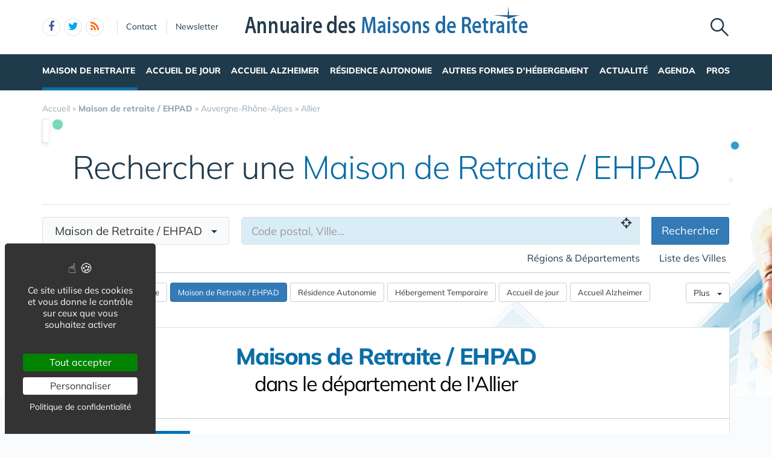

--- FILE ---
content_type: text/html; charset=UTF-8
request_url: https://www.annuaire-des-maisons-de-retraite.com/ehpad/auvergne-rhone-alpes/allier/
body_size: 17596
content:
<!DOCTYPE html>
<html lang="fr" class="no-js">
<head>
<meta charset="utf-8">
<meta http-equiv="X-UA-Compatible" content="IE=edge">
<meta name="viewport" content="width=device-width, initial-scale=1">
<title>Les Maisons de Retraite /EHPAD  dans le département de l'Allier et à proximité</title>
<meta name="keywords" content="maison de retraite, ehpad, senior, capgeris, résidence médicalisée, accueil personnes âgées dépendantes, établissement médico-social, ESMS, hébergement personnes âgées, établissement pour personnes âgées,">
<meta name="description" content="Maison de Retraite / EHPAD  dans le département de l'Allier et à proximité. Utilisez notre annuaire des Maisons de Retraite / Ehpad pour localiser l'établissement le plus proche de #_VILLE_#. Découvrez éventuellement des alternatives à l'EHPAD avec le concept des habitats partagés et coliving senior.">
<meta property="og:locale" content="fr_FR" />
<meta property="og:title" content="Les Maisons de Retraite /EHPAD  dans le département de l'Allier et à proximité" />
<meta property="og:description" content="Maison de Retraite / EHPAD  dans le département de l'Allier et à proximité. Utilisez notre annuaire des Maisons de Retraite / Ehpad pour localiser l'établissement le plus proche de #_VILLE_#. Découvrez éventuellement des alternatives à l'EHPAD avec le concept des habitats partagés et coliving senior." />
<script type="application/ld+json">{"@context":"https://schema.org/","@type":"FAQPage","mainEntity":[{"@type":"Question","name":"Combien y a-t-il de de Maisons de Retraite / EHPAD dans le département 03 - Allier ?","acceptedAnswer":{"@type":"Answer","text":"<b>Allier</b> : Annuaire-des-Maisons-de-Retraite recense <b>49 Maisons de Retraite / EHPAD</b> dans ce département (03) de la région <b>Auvergne-Rhône-Alpes</b> qui compte 956 établissements d’hébergements pour personnes âgées dépendantes."}},{"@type":"Question","name":"Combien y a-t-il de de Maisons de Retraite / EHPAD dans la région Auvergne-Rhône-Alpes ?","acceptedAnswer":{"@type":"Answer","text":"Annuaire-des-Maisons-de-Retraite recense <b>956 Maisons de Retraite / EHPAD</b> dans la Région <b>Auvergne-Rhône-Alpes</b>, <b>2<sup>e</sup> région</b> en France en nombre d’établissements d’hébergements pour personnes âgées dépendantes :<br><br><ul><li>956 Maisons de retraite / EHPAD</li><li>338 Foyers Logement - Résidences Autonomie</li><li>237 Hébergements Temporaire</li><li>257 Accueils de Jour</li><li>430 Accueils Alzheimer</li><li>23 Accueils Personnes Handicapées Vieillissantes</li><li>74 Unités de Soins de Longue Durée / USLD</li></ul>"}}]}</script>
<meta name="msvalidate.01" content="E208EE567BB1E79A45318B0D53E54BCF" /><link rel="canonical" href="https://www.capgeris.com/ehpad/auvergne-rhone-alpes/allier/"><link rel="next" href="./?pg=2">
<script type="application/ld+json">{"@context":"https://schema.org","@type":"BreadcrumbList","itemListElement":[{"@type": "ListItem","position":1,"name": "Accueil","item":"https://www.annuaire-des-maisons-de-retraite.com/"},{"@type": "ListItem","position":2,"name": "<b>Maison de retraite / EHPAD</b>","item":"https://www.annuaire-des-maisons-de-retraite.com/ehpad/"},{"@type": "ListItem","position":3,"name": "Auvergne-Rhône-Alpes","item":"https://www.annuaire-des-maisons-de-retraite.com/ehpad/auvergne-rhone-alpes/"},{"@type": "ListItem","position":4,"name": "Allier","item":"https://www.annuaire-des-maisons-de-retraite.com/ehpad/auvergne-rhone-alpes/allier/"}]}</script>
<link rel="alternate" type="application/rss+xml" title="Annuaire des Maisons de Retraite et Ehpad" href="https://www.annuaire-des-maisons-de-retraite.com/rss.xml">
<link href="/favicon.ico" rel="shortcut icon" type="image/x-icon">
<link rel="preload" href="/img/f/mulish-v10-latin-regular.woff2" as="font" type="font/woff2" crossorigin><link rel="preload" href="/img/f/mulish-v10-latin-800.woff2" as="font" type="font/woff2" crossorigin>
<link href="/img/18/_c1766064421.css" rel="stylesheet"><style>
#carte .svg {max-width: 200px;max-height: 150px;}
.carte_col {width: 360px;text-align: center;border: 1px solid #DBE2E7;background-color: #fff;padding: 20px;margin-bottom: 20px;}
.carte_col #carte {max-width:300px;max-height:220px;}
.carte_col #carte .svg {max-width:300px;max-height:220px;}
.carte_col_in {text-align:center;padding:10px 0;}
.carte_col_in #carte {max-width:300px;}
.carte_col_in #carte .svg {max-width:300px;max-height:320px;}  
#stripe path {stroke-width:1.5px;}
.stripe,.stripe+text {pointer-events:none}
path {fill:#dfdfdf;stroke:#fff;stroke-width:1px;stroke-opacity:.75;}
.stripe path {stroke:#999;}
text {font-size:12px;fill:#606060;font-weight:normal;pointer-events:none;}
text.min {font-size:8px;}
g:hover path,g.hover path {fill:#f00;cursor:pointer;}
g g:hover path {fill:#0f0;}
g g:hover text,g g.hover text {fill:#fff;font-weight:700;}
.tc2 g:hover path,.tc2 g path {fill:#78caed;}
.tc2 g g:hover path,.tc2 g g.hover path {fill:#198ebf;}
.tc3 g:hover path,.tc3 g path {fill:#a7e2cf;}
.tc3 g g:hover path,.tc3 g g.hover path {fill:#45c19a;}
.tc4 g:hover path,.tc4 g.hover path {fill:#c8e4d3;}
.tc4 g g:hover path, .tc4 g g.hover path {fill:#55ad78;}
.tc8 g:hover path,.tc8 g path {fill:#fcb6c1;}
.tc8 g g:hover path, .tc8 g g.hover path {fill:#d91c3b;}
.stripe path {mask:url(#mask);fill:#efefef !important;}
.col-md-4 .lstvilles .btn {text-align: left;font-size: 15px;margin: 5px 0 0 0;}
.col-md-4 .lstvilles {padding:0;}



.m0 {margin:0;}
h3.m0 a {margin:0 0 5px 0;}

section header h2{font-size:24px;font-weight:700;border-bottom:1px solid #DBE2E7;padding-bottom:20px}
.sticky{padding-bottom:0}
#contenu{margin:20px 0 0 0}
#breadcrumb{position:unset;margin:0;padding:0 0 16px 0}
.btn-light{font-size:16px}
.badge{padding:3px 5px;font-size:10px;font-weight:400;color:#000;background-color:#d9d9d9;position:relative;top:-1px}
.navbar{margin:0 0 0 0}
#search-top {text-align:center;margin-bottom:20px;padding:10px;background:#fff;border:1px solid #DBE2E7;box-shadow:0 4px 16px rgba(0,0,0,.1);border-radius:3px;box-shadow:0 3px 6px rgba(0,0,0,.1);border-radius:0}
@media only screen and (min-width:768px){
	#req_top .col-sm-4{border-right:0 solid #DBE2E7}
	}
@media only screen and (max-width:767px){
	.intro img{display:none}
	}
#req_top .form-control{border:0}
#req_top .form-control[name=c]{font-weight:700}
#req_top .input-lg{font-size:18px;height:50px}
#req_top button{font-size:18px;height:50px;font-weight:bold!important}
#req_top button.select{font-size:18px;height:50px;font-weight:bold!important;text-align:left;padding:0}
.dropdown.pull-left{margin-right:20px}
.dropdown.pull-right{margin-left:10px}
.dropdown-toggle.btn-default:hover{color:#333;background-color:#fff5f5;border-color:#fff5f5}
#req_top .dropdown-menu section .btn{font-size:17px}
#req_top .dropdown-menu{left:-21px}
.search1 button,.search1 .btn,.search1 zspan,.search1 input{zborder:0}
.search1 button,.search1 .btn-lg,.search1 input{border:0}

.lstvilles{padding:20px 10px}
.td300 .lstvilles{padding:0}
.b18 section{border-bottom:0}

.dropdown-menu nav{width:400px}
#__req_top button.dropdown-toggle{margin:3px 0 14px 9px}
#req_top button.dropdown-toggle .caret{border-width:8px 8px 0}
#req_top h3{font-weight:400}
#req_top button.dropdown-toggle{box-shadow:none}
.ui-tooltip,.arrow:after{border:1px solid #aaa}
.ui-tooltip,.arrow:after{background:#fff}
.ui-tooltip{padding:10px 15px;color:#000;border-radius:2px;box-shadow:0 0 10px 0 rgba(0,0,0,.4)}
.arrow{width:70px;height:16px;overflow:hidden;position:absolute;left:50%;margin-left:-35px;bottom:-16px}
.arrow.top{top:-16px;bottom:auto}
.arrow.left{left:20%}
.arrow:after{content:"";position:absolute;left:20px;top:-20px;width:25px;height:25px;box-shadow:6px 5px 9px -9px #0f0;-webkit-transform:rotate(45deg);-ms-transform:rotate(45deg);transform:rotate(45deg)}
.arrow.top:after{bottom:-20px;top:auto}
.ui-autocomplete{max-height:300px;overflow-y:auto;overflow-x:hidden}
.ui-autocomplete .fa {width:30px;font-size:16px;margin-right:20px;}
.ui-autocomplete .fa-map-marker {padding-left:6px;}
.ui-autocomplete .fa-crosshairs {font-size:18px;position:relative;top:2px;}
.ui-autocomplete .fa-trash-o {font-size:18px;}
.ui-menu.ui-autocomplete .mini .ui-menu-item-wrapper{padding:5px 10px 5px 60px!important;border-bottom:1px solid #efefef}
.intro .fa-map-o{font-size:16px;top:1px;position:relative;padding-right:3px}
.intro .fa-map-marker{font-size:20px;top:1px;left:2px;position:relative;padding-right:14px}
.intro .fa-globe{font-size:20px;top:1px;position:relative;padding-right:8px}
section.intro h1{font-size:38px;font-weight:800;letter-spacing:-1.4px;padding:10px 0 20px 0;margin-bottom:20px;text-align:center;line-height:35px;color:#0b6ea6}
section.intro h1 span{display:block;font-size:34px;padding:10px 0 0 0;text-align:center;font-weight:normal!important;color:#000}
section.intro p {font-size:16px;}
.intro big{display:inline-block;margin-bottom:11px}
.alert-danger .btn{background:#f2dede!important;border-color:#ebccd1!important}
.btn-region:hover .flag{opacity:1!important}

.lstvilles .btn-block span{text-overflow:ellipsis;overflow:hidden;max-height:34px;max-width:194px;display:inline-block;white-space:nowrap;top:3px}
.lstvilles .btn-block span.badge{min-width:30px;font-size:12px}
.col-md-4 .lstvilles .btn-block {max-height:unset}
.col-md-4 .lstvilles .btn-block span{display:unset}
section.btns3{padding:5px 0 5px 0}
section.btns3 .row{padding:0 10px}
section.btns3 .row div{padding:5px}
section.btns3 .row div .btn{padding:6px 0}
.b18 section .badge{position:relative;color:#000;background-color:#f2f2f2;float:right;top:1px;right:-2px;font-size:13px;padding:4px 9px}
.lst18 .media:first-child{border-top:none;padding-top:0}
.btn-default .blu{color:#0b6ea6}
.barpoles{margin-bottom:20px}
.barpoles .btn{margin-right:5px;margin-bottom:5px}
.barpoles .btn-group .btn{margin-right:0}

@media only screen and (max-width:767px){
.open > .dropdown-menu {width:unset;max-width: 100%;}
}

.dropdown-menu section {margin-bottom:10px;}

.dropdown-menu li a {display: block;min-width:250px;}


.badge-haut .btn {padding:0 6px;
pointer-events: none;
font-weight: 900;
color: #fff;
font-size: 11px;
text-transform: uppercase;
z-index: 10;
border-radius: 4px;
line-height: 1.5;
display:block;
margin-bottom:4px;
}

.searchbar_bottom_btns .btn {margin-right:10px;}
.searchbar_bottom_btns .col-xs-6:last-child .btn {margin-right:0px;margin-left:10px;}
.searchbar_bottom_btns {text-align:left;margin-top:16px;margin-bottom:0;}
.searchbar_bottom_btns .btn {font-size: 13px;margin-bottom:6px !important;}
.searchbar_bottom_btns .badge {color: #000;background-color: #f2f2f2;font-size: 13px;}

@media only screen and (max-width:767px){	
	.ajxAC {margin-bottom:12px;}
	.searchbar_bottom_btns .col-xs-6 {padding-right: 5px;}
	.searchbar_bottom_btns .col-xs-6 .btn {display: block;  width: 100%; margin-right: 0px;}
	.searchbar_bottom_btns .col-xs-6:last-child {padding-left: 5px;padding-right: 15px;}
	.searchbar_bottom_btns .col-xs-6:last-child .btn {margin-left:0px;margin-right:10px;}
	
	
	.intro h1 {margin-bottom: 5px;}
	.intro h1 i {display:block;margin-top: 5px;}
	
	
	section.intro h1 span {
		display: block;
		font-size: 30px;
		padding: 20px 0 0 0;
		text-align: center;
		font-weight: normal !important;
		color: #000;
	}
	
}    

@media only screen and (min-width:768px) and (max-width:960px){	
	#catselect .select {max-width: 300px;text-overflow: ellipsis;overflow: hidden;}	
	}
@media only screen and (max-width:767px){
	#search-top form .col-xs-12 {margin-bottom:6px;}
	#ffltrs .form-control {width:100% !important;}
	#ffltrs .input-group {width:100%;}
	#ffltrs button {width:100% !important;}	
	.input-group-addon	{min-width: 138px;}
	#catselect {width: 100%;}
	#catselect .input-group-btn	{width: 100%;  display: block;margin:0 0 6px 0 !important;border:0 !important;}
	#catselect .form-control {margin:0 0 6px 0 !important;}
	#catselect .select {white-space:normal;}	
	}	

@media only screen and (max-width:1140px){
	#catselect .input-group-btn {border-width:10px !important;}
}
  
#ffltrs .badge {color: #000;background-color: #f2f2f2;font-size: 11px;top: 2px;margin-left: 4px;}

@media only screen and (max-width:767px){
	
	#ffltrs .form-control {width:100% !important;}
	#ffltrs .input-group {width:100%;}
	#ffltrs .btn {width:100% !important;}	
	}	

.ui-accordion .ui-accordion-content	{
padding:40px 20px;
font-size: 17px;
line-height: 27px;
}
.ui-accordion .ui-accordion-header {
  margin: 20px 0 0 0;
}


@keyframes spinner{to{transform:rotate(360deg);}}.spinner{}.spinner:before {content: "";display: inline-block;width: 20px;height: 20px;border-radius: 50%;border: 2px solid #ccc;border-top-color: #000;animation: spinner .6s linear infinite;}
body {background-image: linear-gradient(0deg, #ffffff -2%, rgba(250, 251, 253, 0) 27%),url(/img/18/fond_header.jpg);background-repeat:no-repeat;background-position-x:center;background-size:1920px 657px;}</style><!--[if lt IE 9]>
<script src="https://oss.maxcdn.com/html5shiv/3.7.3/html5shiv.min.js"></script>
<script src="https://oss.maxcdn.com/respond/1.4.2/respond.min.js"></script>
<![endif]--><script>
function gturl(c){
	var pos = document.location.pathname.indexOf("/",2);
	url = document.location.pathname.substr(pos == -1 ? 0 : pos + 1) + document.location.search;
	return url == "/" ? "" : url;
}
var matomoUrl="/ehpad/"+gturl("");
var _paq = window._paq = window._paq || [];
_paq.push(["setSecureCookie", true]);
_paq.push(["setCustomUrl", matomoUrl]);
_paq.push(["trackPageView"]);
_paq.push(["trackVisibleContentImpressions"]);
_paq.push(["enableLinkTracking"]);
(function() {
_paq.push(["setTrackerUrl", "/m23/"]);
_paq.push(["setSiteId", 7]);
var d=document, g=d.createElement("script"), s=d.getElementsByTagName("script")[0];
g.type="text/javascript"; g.async=true; g.src="/m23/j.js?t=20"; s.parentNode.insertBefore(g,s);
})();</script><script>(function(){"use strict";var c=[],f={},a,e,d,b;if(!window.jQuery){a=function(g){c.push(g)};f.ready=function(g){a(g)};e=window.jQuery=window.$=function(g){if(typeof g=="function"){a(g)}return f};window.checkJQ=function(){if(!d()){b=setTimeout(checkJQ,100)}};b=setTimeout(checkJQ,100);d=function(){if(window.jQuery!==e){clearTimeout(b);var g=c.shift();while(g){jQuery(g);g=c.shift()}b=f=a=e=d=window.checkJQ=null;return true}return false}}})();</script></head><body data-col="def"><noscript><img src="/m23/?idsite=7&amp;rec=1&amp;action_name=__nojs__" style="border:0;" alt="m"></noscript><div id="tphea" class="container"><div class="row"><div class="col-xs-12"><div id="dfind"><form role="search" action="/result_search.php" method="get" target="_top"><input id="ifind" class="q" type="text" name="q" placeholder="Tapez votre recherche" value="" title="recherche"><input class="hide" value="Rechercher" type="submit"></form></div><div id="dlogo"><a href="/"><img alt="Annuaire-des-maisons-de-retraite - Accueil" src="/img/18/logo/annuaire-des-maisons-de-retraite.png"></a></div><ul class="toleft"><li class="hide"><a href="#contenu">Aller au texte</a></li><li class="visible-xs"><a id="btn-burger" class="fa fa-bars fa-2x"></a></li><li class="follows hidden-xs "><a rel="nofollow" target="_blank" href="https://www.facebook.com/ReseauCapGeris" class="follow-facebook"><i class="fa fa-facebook"></i><span>facebook</span></a><a rel="nofollow" target="_blank" href="https://twitter.com/capgeris" class="follow-twitter"><i class="fa fa-twitter"></i><span>twitter</span></a><a href="https://www.annuaire-des-maisons-de-retraite.com/rss.xml" class="follow-rss"><i class="fa fa-rss"></i><span>rss</span></a></li><li class="hidden-xs hidden-sm"><a rel="nofollow" class="contact" href="/go.php?contact">Contact</a></li><li class="hidden-xs hidden-sm"><a rel="nofollow" class="newsletter" href="/go.php?newsletter">Newsletter</a></li></ul><ul class="toright"><li class="hidden-xs"><a class="pi pi-recherche" id="imgfind"></a></li></ul></div></div></div><div id="tpnav" class="ktnav2 hidden-xs"><div class="win"><ul class="unav"><li class="tc2bc sel"><a class="m b" href="/maison-de-retraite-1900/">Maison de Retraite</a><div class="smnu smnu1 bc"><div class="win"><ul><li class="actu9" style="float:right;width:820px;">Actualités<div class="actu2" data-p="actu_site"></div></li></ul><ul><li class="rub" style="width:300px;">Régions<ul><li class="wide"><a href="/ehpad/auvergne-rhone-alpes/">Auvergne-Rhône-Alpes</a></li><li class="wide"><a href="/ehpad/bourgogne-franche-comte/">Bourgogne-Franche-Comté</a></li><li class="wide"><a href="/ehpad/bretagne/">Bretagne</a></li><li class="wide"><a href="/ehpad/centre-val-de-loire/">Centre-Val de Loire</a></li><li class="wide"><a href="/ehpad/corse/">Corse</a></li><li class="wide"><a href="/ehpad/dom-tom/">DOM/TOM</a></li><li class="wide"><a href="/ehpad/grand-est/">Grand Est</a></li><li class="wide"><a href="/ehpad/hauts-de-france/">Hauts-de-France</a></li><li class="wide"><a href="/ehpad/ile-de-france/">Île-de-France</a></li><li class="wide"><a href="/ehpad/normandie/">Normandie</a></li><li class="wide"><a href="/ehpad/nouvelle-aquitaine/">Nouvelle-Aquitaine</a></li><li class="wide"><a href="/ehpad/occitanie/">Occitanie</a></li><li class="wide"><a href="/ehpad/pays-de-la-loire/">Pays de la Loire</a></li><li class="wide"><a href="/ehpad/provence-alpes-cote-d-azur/">Provence-Alpes-Côte-D'Azur</a></li></ul></li></ul><br class="clear"></div></div></li><li class="tc2bc"><a class="m" href="/accueil-de-jour-1901/">Accueil de Jour</a><div class="smnu smnu1 bc"><div class="win"><ul><li class="actu9" style="float:right;width:820px;">Actualités<div class="actu2" data-p="actu_adj"></div></li></ul><ul><li class="rub" style="width:300px;">Régions<ul><li class="wide"><a href="/accueil-de-jour/auvergne-rhone-alpes/">Auvergne-Rhône-Alpes</a></li><li class="wide"><a href="/accueil-de-jour/bourgogne-franche-comte/">Bourgogne-Franche-Comté</a></li><li class="wide"><a href="/accueil-de-jour/bretagne/">Bretagne</a></li><li class="wide"><a href="/accueil-de-jour/centre-val-de-loire/">Centre-Val de Loire</a></li><li class="wide"><a href="/accueil-de-jour/corse/">Corse</a></li><li class="wide"><a href="/accueil-de-jour/dom-tom/">DOM/TOM</a></li><li class="wide"><a href="/accueil-de-jour/grand-est/">Grand Est</a></li><li class="wide"><a href="/accueil-de-jour/hauts-de-france/">Hauts-de-France</a></li><li class="wide"><a href="/accueil-de-jour/ile-de-france/">Île-de-France</a></li><li class="wide"><a href="/accueil-de-jour/normandie/">Normandie</a></li><li class="wide"><a href="/accueil-de-jour/nouvelle-aquitaine/">Nouvelle-Aquitaine</a></li><li class="wide"><a href="/accueil-de-jour/occitanie/">Occitanie</a></li><li class="wide"><a href="/accueil-de-jour/pays-de-la-loire/">Pays de la Loire</a></li><li class="wide"><a href="/accueil-de-jour/provence-alpes-cote-d-azur/">Provence-Alpes-Côte-D'Azur</a></li></ul></li></ul><br class="clear"></div></div></li><li class="tc2bc"><a class="m" href="/accueil-alzheimer-1902/">Accueil Alzheimer</a><div class="smnu smnu1 bc"><div class="win"><ul><li class="actu9" style="float:right;width:820px;">Actualités<div class="actu2" data-p="actu_alz"></div></li></ul><ul><li class="rub" style="width:300px;">Régions<ul><li class="wide"><a href="/accueil-alzheimer/auvergne-rhone-alpes/">Auvergne-Rhône-Alpes</a></li><li class="wide"><a href="/accueil-alzheimer/bourgogne-franche-comte/">Bourgogne-Franche-Comté</a></li><li class="wide"><a href="/accueil-alzheimer/bretagne/">Bretagne</a></li><li class="wide"><a href="/accueil-alzheimer/centre-val-de-loire/">Centre-Val de Loire</a></li><li class="wide"><a href="/accueil-alzheimer/corse/">Corse</a></li><li class="wide"><a href="/accueil-alzheimer/dom-tom/">DOM/TOM</a></li><li class="wide"><a href="/accueil-alzheimer/grand-est/">Grand Est</a></li><li class="wide"><a href="/accueil-alzheimer/hauts-de-france/">Hauts-de-France</a></li><li class="wide"><a href="/accueil-alzheimer/ile-de-france/">Île-de-France</a></li><li class="wide"><a href="/accueil-alzheimer/normandie/">Normandie</a></li><li class="wide"><a href="/accueil-alzheimer/nouvelle-aquitaine/">Nouvelle-Aquitaine</a></li><li class="wide"><a href="/accueil-alzheimer/occitanie/">Occitanie</a></li><li class="wide"><a href="/accueil-alzheimer/pays-de-la-loire/">Pays de la Loire</a></li><li class="wide"><a href="/accueil-alzheimer/provence-alpes-cote-d-azur/">Provence-Alpes-Côte-D'Azur</a></li></ul></li></ul><br class="clear"></div></div></li><li class="tc2bc"><a class="m" href="/residence-autonomie-1903/">Résidence Autonomie</a><div class="smnu smnu1 bc"><div class="win"><ul><li class="actu9" style="float:right;width:820px;">Actualités<div class="actu2" data-p="actu_foy"></div></li></ul><ul><li class="rub" style="width:300px;">Régions<ul><li class="wide"><a href="/residence-autonomie/auvergne-rhone-alpes/">Auvergne-Rhône-Alpes</a></li><li class="wide"><a href="/residence-autonomie/bourgogne-franche-comte/">Bourgogne-Franche-Comté</a></li><li class="wide"><a href="/residence-autonomie/bretagne/">Bretagne</a></li><li class="wide"><a href="/residence-autonomie/centre-val-de-loire/">Centre-Val de Loire</a></li><li class="wide"><a href="/residence-autonomie/corse/">Corse</a></li><li class="wide"><a href="/residence-autonomie/dom-tom/">DOM/TOM</a></li><li class="wide"><a href="/residence-autonomie/grand-est/">Grand Est</a></li><li class="wide"><a href="/residence-autonomie/hauts-de-france/">Hauts-de-France</a></li><li class="wide"><a href="/residence-autonomie/ile-de-france/">Île-de-France</a></li><li class="wide"><a href="/residence-autonomie/normandie/">Normandie</a></li><li class="wide"><a href="/residence-autonomie/nouvelle-aquitaine/">Nouvelle-Aquitaine</a></li><li class="wide"><a href="/residence-autonomie/occitanie/">Occitanie</a></li><li class="wide"><a href="/residence-autonomie/pays-de-la-loire/">Pays de la Loire</a></li><li class="wide"><a href="/residence-autonomie/provence-alpes-cote-d-azur/">Provence-Alpes-Côte-D'Azur</a></li></ul></li></ul><br class="clear"></div></div></li><li class="tc2bc noact"><a class="m" href="/autres-etablissements-1904/">Autres Formes d'Hébergement</a><div class="smnu smnu1 bc"><div class="win"><ul><li class="rub">Rubriques<ul><li class="wide"><a href="/usld-1979/">USLD</a></li><li class="wide"><a href="/hebergement-temporaire-1980/">Hébergement Temporaire</a></li><li class="wide"><a href="/accueil-personnes-handicapees-vieillissantes-1981/">Accueil Personnes Handicapées Vieillissantes</a></li><li class="wide"><a href="/famille-d-accueil-1982/">Famille d'accueil</a></li></ul></li></ul><br class="clear"></div></div></li><li class="tc2bc"><a class="m" href="/actualite/">Actualité</a><div class="smnu smnu1 bc"><div class="win"><ul><li class="actu9" style="float:right;width:730px;">Actualités<div class="actu2" data-p="actu_actu"></div></li></ul><ul><li class="rub" style="width:380px;">Rubriques<ul><li class="wide"><a href="/actualite/">Toute l'actualité</a></li><li class="wide"><a href="/actualite-maison-de-retraite/">Maison de Retraite</a></li><li class="wide"><a href="/actualite-accueil-de-jour/">Accueil de Jour</a></li><li class="wide"><a href="/actualite-accueil-alzheimer/">Accueil Alzheimer</a></li><li class="wide"><a href="/actualite-residence-autonomie/">Résidence Autonomie</a></li><li class="wide"><a href="/actualite-accueil-personnes-handicapees-vieillissantes/">Accueil Personnes Handicapées Vieillissantes</a></li><li class="wide"><a href="/actualite-usld/">USLD</a></li><li class="wide"><a href="/actualite-pratique/">Pratique</a></li><li class="wide"><a href="/actualite-actu/">Actualité</a></li><li class="wide"><a href="/actualite-agenda/">Agenda</a></li><li class="wide"><a href="/actualite-professionnels/">Professionnels</a></li><li class="wide"><a href="/actualite-emploi-en-maison-de-retraite/">&#x2192; Emploi en Maison de Retraite</a></li><li class="wide"><a href="/actualite-fournisseur-des-maisons-de-retraite-et-ehpad/">&#x2192; Fournisseur des Maisons de Retraite & Ehpad</a></li><li class="wide"><a href="/actualite-groupes-de-maison-de-retraite/">&#x2192; Groupes de Maison de Retraite</a></li></ul></li></ul><br class="clear"></div></div></li><li class="tc2bc"><a class="m" href="/agenda-1907/">Agenda</a><div class="smnu smnu1 bc"><div class="win"><ul><li class="actu9"><div class="actu2" style="margin-top:0px;" data-p="actu_agd"></div></li></ul><br class="clear"></div></div></li><li class="tc8bc"><a class="m" href="/professionnels-1908/">Pros</a><div class="smnu smnu1 bc"><div class="win"><ul><li class="actu9" style="float:right;width:730px;">Actualités<div class="actu2" data-p="actu_pro"></div></li></ul><ul><li class="rub" style="width:380px;">Rubriques<ul><li class="wide"><a href="/emploi-en-maison-de-retraite-1909/">Emploi en Maison de Retraite</a></li><li class="wide"><a href="/fournisseur-des-maisons-de-retraite-et-ehpad-1910/">Fournisseur des Maisons de Retraite & Ehpad</a></li><li class="wide"><a href="/groupes-de-maison-de-retraite-1911/">Groupes de Maison de Retraite</a></li></ul></li></ul><br class="clear"></div></div></li></ul></div></div><div id="contenu" class="container"></div><div class="container def"><div id="breadcrumb"><div><a href="/"><span>Accueil</span></a></div> &raquo; <div><a href="/ehpad/"><span><b>Maison de retraite / EHPAD</b></span></a></div> &raquo; <div><a href="/ehpad/auvergne-rhone-alpes/"><span>Auvergne-Rhône-Alpes</span></a></div> &raquo; <div><a href="/ehpad/auvergne-rhone-alpes/allier/"><span>Allier</span></a></div></div><search id="search-top" data-u="/ehpad/" ><div class="h1 tc2" style="padding: 0px 0px 32px 0px;border-bottom: 1px solid #DBE2E7;">Rechercher une <span class="c">Maison de Retraite / EHPAD</span></div><form action="/ehpad/recherche/" name="SEARCHBAR" method="get" class="row"><div class="col-xs-12"><div class="input-group" id="catselect"><div class="input-group-btn" style="border-right:20px solid #fff;">
							  <button type="button" class="btn btn-lg btn-default btn-block dropdown-toggle select" style="border:0;padding:0 20px;font-size:19px;background:#f9fafb;min-height:46px;;border: 1px solid #DBE2E7;border-radius: 3px;" data-toggle="dropdown" data-bs-toggle="dropdown" aria-haspopup="true" aria-expanded="false">Maison de Retraite / EHPAD   <span class="caret"></span>
							 </button>						 
							  <div class="dropdown-menu" style="padding:10px 20px 20px 20px;"><div class="row"><div class="col-xs-12 col-sm-6"><a id="btn_carte_regions" href="/ehpad/"><i class="fa fa-map-o" aria-hidden="true"></i> Régions & Départements</a></div><div class="col-xs-12 col-sm-6"><a class="pull-right" href="/ehpad/villes/?abc"><i class="fa fa-map-marker" aria-hidden="true"></i> Liste des Villes</a></div></div><header><b style="display:block;font-size:22px;padding:20px 0 20px 0;text-align:center;border-top:1px solid #c9c9c9;margin: 20px 0 10px 0;">Annuaire Ehpad</b></header><section><a href="/maisons-de-retraite/auvergne-rhone-alpes/allier/" class="btn btn-lg btn-light btn-block btn-default">Toutes les Maisons de Retraite</a><a href="/ehpad/auvergne-rhone-alpes/allier/" class="btn btn-lg btn-light btn-block btn-primary">Maison de retraite / EHPAD</a><a href="/residence-autonomie/auvergne-rhone-alpes/allier/" class="btn btn-lg btn-light btn-block btn-default">Résidence Autonomie</a><a href="/hebergement-temporaire/auvergne-rhone-alpes/allier/" class="btn btn-lg btn-light btn-block btn-default">Hébergement Temporaire</a><a href="/accueil-de-jour/auvergne-rhone-alpes/allier/" class="btn btn-lg btn-light btn-block btn-default">Accueil de Jour</a><a href="/accueil-alzheimer/auvergne-rhone-alpes/allier/" class="btn btn-lg btn-light btn-block btn-default">Accueil Alzheimer</a><a href="/accueil-personnes-handicapees-vieillissantes/auvergne-rhone-alpes/allier/" class="btn btn-lg btn-light btn-block btn-default">Accueil Personnes Handicapées Vieillissantes</a><a href="/usld/auvergne-rhone-alpes/allier/" class="btn btn-lg btn-light btn-block btn-default">Unité de Soins de Longue Durée / USLD</a><a href="/famille-d-accueil/auvergne-rhone-alpes/allier/" class="btn btn-lg btn-light btn-block btn-default">Famille d'accueil</a><a href="/autre-etablissement/auvergne-rhone-alpes/allier/" class="btn btn-lg btn-light btn-block btn-default">Autre établissement</a><a href="https://www.capresidencesseniors.com/co-living-senior/" class="btn btn-lg btn-light btn-block btn-default">Alternative à l’Ehpad</a></section>
						</div></div><div style="position:relative;align-content:center;"><input data-ajx="/ehpad/" type="text" name="k" class="ajxAC form-control input-lg" style="padding::10px 0 10px 10px;min-height:46px;;background:#d9edf7;" placeholder="Code postal, Ville..." aria-label="..."><span class="ttip btn-position tip btn-default" title="Votre position actuelle" style="position:absolute;right:10px;top:0;bottom:0;z-index:4;background:transparent;align-content:center;"><i class="fa fa-crosshairs" aria-hidden="true" style="font-size:20px;"></i> </span></div><div class="input-group-btn" style="border-left:20px solid #fff;"><button type="submit" class="btn btn-primary btn-lg btn-block" style="min-height:46px;">Rechercher</button></div></div></div><div class="col-xs-12 col-sm-12" style="text-align:right;padding-top:8px;"><a id="btn_carte_regions" class="btn btn-light btn-xs" href="/ehpad/">Régions & Départements</a><a class="btn btn-light btn-xs" style="margin-left:20px;" href="/ehpad/villes/?abc">Liste des Villes</a></div></form><hr style="margin-top:10px;margin-bottom:0"><div class="barpoles" style="text-align: left;margin:16px 0 16px 0;"><a class="hidden-xs btn btn-default" style="font-size:13px;font-weight: normal;" href="/maisons-de-retraite/auvergne-rhone-alpes/allier/">Toutes les Maisons de Retraite</a><a class="btn btn-primary" style="font-size:13px;font-weight: normal;" href="/ehpad/auvergne-rhone-alpes/allier/">Maison de Retraite / EHPAD</a><a class="hidden-xs btn btn-default" style="font-size:13px;font-weight: normal;" href="/residence-autonomie/auvergne-rhone-alpes/allier/">Résidence Autonomie</a><a class="hidden-xs btn btn-default" style="font-size:13px;font-weight: normal;" href="/hebergement-temporaire/auvergne-rhone-alpes/allier/">Hébergement Temporaire</a><a class="hidden-xs btn btn-default" style="font-size:13px;font-weight: normal;" href="/accueil-de-jour/auvergne-rhone-alpes/allier/">Accueil de jour</a><a class="hidden-xs hidden-sm hidden-md btn btn-default" style="font-size:13px;font-weight: normal;" href="/accueil-alzheimer/auvergne-rhone-alpes/allier/">Accueil Alzheimer</a><div class="btn-group pull-right"><button type="button" class="btn btn-default dropdown-toggle" data-toggle="dropdown" data-bs-toggle="dropdown" aria-haspopup="true" aria-expanded="false">Plus&nbsp;&nbsp;&nbsp;<span class="caret"></span></button><ul class="dropdown-menu" style="min-width:374px;"><li class="visible-xs"><a href="/maisons-de-retraite/auvergne-rhone-alpes/allier/">Toutes les Maisons de Retraite</a></li><li class="visible-xs"><a class="blu" href="/ehpad/auvergne-rhone-alpes/allier/">Maison de Retraite / EHPAD</a></li><li class="visible-xs"><a href="/residence-autonomie/auvergne-rhone-alpes/allier/">Résidence Autonomie</a></li><li class="visible-xs"><a href="/hebergement-temporaire/auvergne-rhone-alpes/allier/">Hébergement Temporaire</a></li><li class="visible-xs"><a href="/accueil-de-jour/auvergne-rhone-alpes/allier/">Accueil de jour</a></li><li class="visible-xs visible-sm visible-md"><a href="/accueil-alzheimer/auvergne-rhone-alpes/allier/">Accueil Alzheimer</a></li><li><a href="/accueil-personnes-handicapees-vieillissantes/auvergne-rhone-alpes/allier/">Accueil Personnes Handicapées Vieillissantes</a></li><li><a href="/usld/auvergne-rhone-alpes/allier/">Unité de Soins de Longue Durée / USLD</a></li><li><a href="/famille-d-accueil/auvergne-rhone-alpes/allier/">Famille d'accueil</a></li><li><a href="/autre-etablissement/auvergne-rhone-alpes/allier/">Autre établissement</a></li></ul></div></div></search><section class="intro mb20"><div style="background:#fff;border:1px solid #DBE2E7;padding:0;margin-bottom:20px;position:relative;"><h1>Maisons de Retraite / EHPAD <span> dans le département de l'Allier</span></h1><hr><div style="margin-top:20px;position:relative;padding:0 20px"><img style="float:left;height:160px;width:224px;margin:0 30px 15px 0;" src="/img/ehpad/regions/auvergne-rhone-alpes.jpg" alt="Maisons de retraite / EHPAD  dans le département de l'Allier"><div style="padding: 2px 0 10px 0px;font-size: 15px;"><i class="fa fa-map-o" aria-hidden="true"></i> &nbsp;&nbsp;<a href="/ehpad/"><span>Maison de retraite / EHPAD</span></a> &raquo; <a href="/ehpad/auvergne-rhone-alpes/"><span>Auvergne-Rhône-Alpes</span></a> &raquo; <a href="/ehpad/auvergne-rhone-alpes/allier/"><span>Allier</span></a></div><div class="intro_txt" style="margin-top:20px;"><p><p>Comment s'y retrouver dans les diff&eacute;rents types d'<strong>&eacute;tablissement d'accueil pour personnes &acirc;g&eacute;es <span> dans le département de l'Allier</span></strong> ?</p>
<p>Capgeris vous propose un annuaire et une carte des Maisons de retraite /&nbsp; EHPAD <strong><span> dans le département de l'Allier</span></strong> et &agrave; proximit&eacute;, pour vous faciliter la recherche d'une&nbsp;<strong>r&eacute;sidence m&eacute;dicalis&eacute;e </strong>pour <strong>personnes &acirc;g&eacute;es d&eacute;pendantes</strong></p></p></div><br class="clear"></div></div></section><div class="row"><div class="col-md-12"></div></div><div class="row"><div class="col-xs-12 col-sm-12 col-md-7 col-lg-8"><div class="row list-thumb"><div class="col-lg-12"><div id="info_list" class="alert alert-info" role="alert"><h2 style="font-size:20px;margin: 4px 0 2px 0;line-height: 30px;"><span style="font-weight:normal">Notre moteur de recherche vous propose un choix de </span> <b>49 Maisons de Retraite / EHPAD</b><span> dans le département de l'Allier</span></h2></div></div><div id="thb_liste"><div class="col-md-12 col-lg-6 item"><article class="thumbnail" style="position:relative;"><div style="position:relative;background:#DBE2E7;"><a aria-label="EHPAD Lakanal - CH de Montluçon" href="/ehpad/auvergne-rhone-alpes/allier/montlucon/ehpad-lakanal-ch-de-montlucon-m179.htm"><img src="/img/18/nopic/crs.jpg" style="width:358px;height:238px;opacity:0.4;" alt="EHPAD Lakanal - CH de Montluçon"></a></div><div class="caption"><h3 style="font-size:14px;font-weight:bold;text-transform:uppercase;min-height:30px;"><a style="color:#596a75;" href="/ehpad/auvergne-rhone-alpes/allier/montlucon/ehpad-lakanal-ch-de-montlucon-m179.htm"><b>EHPAD Lakanal - CH de Montluçon</b></a></h3><p style="font-size:18px;"><i class="fa fa-map-marker" style="font-size:18px;margin-right:10px;"></i> <strong>03100 - MONTLUCON</strong></p><div class="thumbnail-links" style="position:absolute;bottom:0;padding:20px;left:0;right:0;"><a class="btn b bc" href="/ehpad/auvergne-rhone-alpes/allier/montlucon/ehpad-lakanal-ch-de-montlucon-m179.htm">Plus d'infos</a></div></div></article></div><div class="col-md-12 col-lg-6 item"><article class="thumbnail" style="position:relative;"><div style="position:relative;background:#DBE2E7;"><a aria-label="EHPAD François Grèze" href="/ehpad/auvergne-rhone-alpes/allier/lapalisse/ehpad-francois-greze-m186.htm"><img src="/img/18/nopic/crs.jpg" style="width:358px;height:238px;opacity:0.4;" alt="EHPAD François Grèze"></a></div><div class="caption"><h3 style="font-size:14px;font-weight:bold;text-transform:uppercase;min-height:30px;"><a style="color:#596a75;" href="/ehpad/auvergne-rhone-alpes/allier/lapalisse/ehpad-francois-greze-m186.htm"><b>EHPAD François Grèze</b></a></h3><p style="font-size:18px;"><i class="fa fa-map-marker" style="font-size:18px;margin-right:10px;"></i> <strong>03120 - LAPALISSE</strong></p><div class="thumbnail-links" style="position:absolute;bottom:0;padding:20px;left:0;right:0;"><a class="btn b bc" href="/ehpad/auvergne-rhone-alpes/allier/lapalisse/ehpad-francois-greze-m186.htm">Plus d'infos</a></div></div></article></div><div class="col-md-12 col-lg-6 item"><article class="thumbnail" style="position:relative;content-visibility:auto;"><div style="position:relative;background:#DBE2E7;"><a aria-label="EHPAD La Charité" href="/ehpad/auvergne-rhone-alpes/allier/lavault-sainte-anne/ehpad-la-charite-m17524.htm"><img class="lazyload" data-src="/img/18/nopic/crs.jpg" style="width:358px;height:238px;opacity:0.4;" alt="EHPAD La Charité"></a></div><div class="caption"><h3 style="font-size:14px;font-weight:bold;text-transform:uppercase;min-height:30px;"><a style="color:#596a75;" href="/ehpad/auvergne-rhone-alpes/allier/lavault-sainte-anne/ehpad-la-charite-m17524.htm"><b>EHPAD La Charité</b></a></h3><p style="font-size:18px;"><i class="fa fa-map-marker" style="font-size:18px;margin-right:10px;"></i> <strong>03100 - LAVAULT SAINTE ANNE</strong></p><div class="thumbnail-links" style="position:absolute;bottom:0;padding:20px;left:0;right:0;"><a class="btn b bc" href="/ehpad/auvergne-rhone-alpes/allier/lavault-sainte-anne/ehpad-la-charite-m17524.htm">Plus d'infos</a></div></div></article></div><div class="col-md-12 col-lg-6 item"><article class="thumbnail" style="position:relative;content-visibility:auto;"><div style="position:relative;background:#DBE2E7;"><a aria-label="EHPAD La Villa Paisible" href="/ehpad/auvergne-rhone-alpes/allier/vichy/ehpad-la-villa-paisible-m177.htm"><img class="lazyload" data-src="/img/18/nopic/crs.jpg" style="width:358px;height:238px;opacity:0.4;" alt="EHPAD La Villa Paisible"></a></div><div class="caption"><h3 style="font-size:14px;font-weight:bold;text-transform:uppercase;min-height:30px;"><a style="color:#596a75;" href="/ehpad/auvergne-rhone-alpes/allier/vichy/ehpad-la-villa-paisible-m177.htm"><b>EHPAD La Villa Paisible</b></a></h3><p style="font-size:18px;"><i class="fa fa-map-marker" style="font-size:18px;margin-right:10px;"></i> <strong>03200 - VICHY</strong></p><div class="thumbnail-links" style="position:absolute;bottom:0;padding:20px;left:0;right:0;"><a class="btn b bc" href="/ehpad/auvergne-rhone-alpes/allier/vichy/ehpad-la-villa-paisible-m177.htm">Plus d'infos</a></div></div></article></div><div class="col-md-12 col-lg-6 item"><article class="thumbnail" style="position:relative;content-visibility:auto;"><div style="position:relative;background:#DBE2E7;"><a aria-label="EHPAD Les Vignes" href="/ehpad/auvergne-rhone-alpes/allier/dompierre-sur-besbre/ehpad-les-vignes-m229.htm"><img class="lazyload" data-src="/img/18/nopic/crs.jpg" style="width:358px;height:238px;opacity:0.4;" alt="EHPAD Les Vignes"></a></div><div class="caption"><h3 style="font-size:14px;font-weight:bold;text-transform:uppercase;min-height:30px;"><a style="color:#596a75;" href="/ehpad/auvergne-rhone-alpes/allier/dompierre-sur-besbre/ehpad-les-vignes-m229.htm"><b>EHPAD Les Vignes</b></a></h3><p style="font-size:18px;"><i class="fa fa-map-marker" style="font-size:18px;margin-right:10px;"></i> <strong>03290 - DOMPIERRE SUR BESBRE</strong></p><div class="thumbnail-links" style="position:absolute;bottom:0;padding:20px;left:0;right:0;"><a class="btn b bc" href="/ehpad/auvergne-rhone-alpes/allier/dompierre-sur-besbre/ehpad-les-vignes-m229.htm">Plus d'infos</a></div></div></article></div><div class="col-md-12 col-lg-6 item"><article class="thumbnail" style="position:relative;content-visibility:auto;"><div style="position:relative;background:#DBE2E7;"><a aria-label="EHPAD Jeanne Coulon" href="/ehpad/auvergne-rhone-alpes/allier/vichy/ehpad-jeanne-coulon-m201.htm"><img class="lazyload" data-src="/img/18/nopic/crs.jpg" style="width:358px;height:238px;opacity:0.4;" alt="EHPAD Jeanne Coulon"></a></div><div class="caption"><h3 style="font-size:14px;font-weight:bold;text-transform:uppercase;min-height:30px;"><a style="color:#596a75;" href="/ehpad/auvergne-rhone-alpes/allier/vichy/ehpad-jeanne-coulon-m201.htm"><b>EHPAD Jeanne Coulon</b></a></h3><p style="font-size:18px;"><i class="fa fa-map-marker" style="font-size:18px;margin-right:10px;"></i> <strong>03200 - VICHY</strong></p><div class="thumbnail-links" style="position:absolute;bottom:0;padding:20px;left:0;right:0;"><a class="btn b bc" href="/ehpad/auvergne-rhone-alpes/allier/vichy/ehpad-jeanne-coulon-m201.htm">Plus d'infos</a></div></div></article></div><div class="col-md-12 col-lg-6 item"><article class="thumbnail" style="position:relative;content-visibility:auto;"><div style="position:relative;background:#DBE2E7;"><a aria-label="Résidence Le Puy Besseau" href="/ehpad/auvergne-rhone-alpes/allier/cusset/residence-le-puy-besseau-m19262.htm"><img class="lazyload" data-src="/img/18/nopic/crs.jpg" style="width:358px;height:238px;opacity:0.4;" alt="Résidence Le Puy Besseau"></a></div><div class="caption"><h3 style="font-size:14px;font-weight:bold;text-transform:uppercase;min-height:30px;"><a style="color:#596a75;" href="/ehpad/auvergne-rhone-alpes/allier/cusset/residence-le-puy-besseau-m19262.htm"><b>Résidence Le Puy Besseau</b></a></h3><p style="font-size:18px;"><i class="fa fa-map-marker" style="font-size:18px;margin-right:10px;"></i> <strong>03300 - CUSSET</strong></p><div class="thumbnail-links" style="position:absolute;bottom:0;padding:20px;left:0;right:0;"><a class="btn b bc" href="/ehpad/auvergne-rhone-alpes/allier/cusset/residence-le-puy-besseau-m19262.htm">Plus d'infos</a></div></div></article></div><div class="col-md-12 col-lg-6 item"><article class="thumbnail" style="position:relative;content-visibility:auto;"><div style="position:relative;background:#DBE2E7;"><a aria-label="EHPAD de Hérisson" href="/ehpad/auvergne-rhone-alpes/allier/herisson/ehpad-de-herisson-m192.htm"><img class="lazyload" data-src="/img/18/nopic/crs.jpg" style="width:358px;height:238px;opacity:0.4;" alt="EHPAD de Hérisson"></a></div><div class="caption"><h3 style="font-size:14px;font-weight:bold;text-transform:uppercase;min-height:30px;"><a style="color:#596a75;" href="/ehpad/auvergne-rhone-alpes/allier/herisson/ehpad-de-herisson-m192.htm"><b>EHPAD de Hérisson</b></a></h3><p style="font-size:18px;"><i class="fa fa-map-marker" style="font-size:18px;margin-right:10px;"></i> <strong>03190 - HERISSON</strong></p><div class="thumbnail-links" style="position:absolute;bottom:0;padding:20px;left:0;right:0;"><a class="btn b bc" href="/ehpad/auvergne-rhone-alpes/allier/herisson/ehpad-de-herisson-m192.htm">Plus d'infos</a></div></div></article></div><div class="col-md-12 col-lg-6 item"><article class="thumbnail" style="position:relative;content-visibility:auto;"><div style="position:relative;background:#DBE2E7;"><a aria-label="EHPAD L'Ermitage" href="/ehpad/auvergne-rhone-alpes/allier/moulins/ehpad-l-ermitage-m205.htm"><img class="lazyload" data-src="/img/18/nopic/crs.jpg" style="width:358px;height:238px;opacity:0.4;" alt="EHPAD L'Ermitage"></a></div><div class="caption"><h3 style="font-size:14px;font-weight:bold;text-transform:uppercase;min-height:30px;"><a style="color:#596a75;" href="/ehpad/auvergne-rhone-alpes/allier/moulins/ehpad-l-ermitage-m205.htm"><b>EHPAD L'Ermitage</b></a></h3><p style="font-size:18px;"><i class="fa fa-map-marker" style="font-size:18px;margin-right:10px;"></i> <strong>03000 - MOULINS</strong></p><div class="thumbnail-links" style="position:absolute;bottom:0;padding:20px;left:0;right:0;"><a class="btn b bc" href="/ehpad/auvergne-rhone-alpes/allier/moulins/ehpad-l-ermitage-m205.htm">Plus d'infos</a></div></div></article></div><div class="col-md-12 col-lg-6 item"><article class="thumbnail" style="position:relative;content-visibility:auto;"><div style="position:relative;background:#DBE2E7;"><a aria-label="Maison de Retraite L'Aumance" href="/ehpad/auvergne-rhone-alpes/allier/cosne-d-allier/maison-de-retraite-l-aumance-m189.htm"><img class="lazyload" data-src="/img/18/nopic/crs.jpg" style="width:358px;height:238px;opacity:0.4;" alt="Maison de Retraite L'Aumance"></a></div><div class="caption"><h3 style="font-size:14px;font-weight:bold;text-transform:uppercase;min-height:30px;"><a style="color:#596a75;" href="/ehpad/auvergne-rhone-alpes/allier/cosne-d-allier/maison-de-retraite-l-aumance-m189.htm"><b>Maison de Retraite L'Aumance</b></a></h3><p style="font-size:18px;"><i class="fa fa-map-marker" style="font-size:18px;margin-right:10px;"></i> <strong>03430 - COSNE D'ALLIER</strong></p><div class="thumbnail-links" style="position:absolute;bottom:0;padding:20px;left:0;right:0;"><a class="btn b bc" href="/ehpad/auvergne-rhone-alpes/allier/cosne-d-allier/maison-de-retraite-l-aumance-m189.htm">Plus d'infos</a></div></div></article></div><div class="col-md-12 col-lg-6 item"><article class="thumbnail" style="position:relative;content-visibility:auto;"><div style="position:relative;background:#DBE2E7;"><a aria-label="EHPAD Les Cordeliers" href="/ehpad/auvergne-rhone-alpes/allier/le-donjon/ehpad-les-cordeliers-m190.htm"><img class="lazyload" data-src="/img/18/nopic/crs.jpg" style="width:358px;height:238px;opacity:0.4;" alt="EHPAD Les Cordeliers"></a></div><div class="caption"><h3 style="font-size:14px;font-weight:bold;text-transform:uppercase;min-height:30px;"><a style="color:#596a75;" href="/ehpad/auvergne-rhone-alpes/allier/le-donjon/ehpad-les-cordeliers-m190.htm"><b>EHPAD Les Cordeliers</b></a></h3><p style="font-size:18px;"><i class="fa fa-map-marker" style="font-size:18px;margin-right:10px;"></i> <strong>03130 - LE DONJON</strong></p><div class="thumbnail-links" style="position:absolute;bottom:0;padding:20px;left:0;right:0;"><a class="btn b bc" href="/ehpad/auvergne-rhone-alpes/allier/le-donjon/ehpad-les-cordeliers-m190.htm">Plus d'infos</a></div></div></article></div><div class="col-md-12 col-lg-6 item"><article class="thumbnail" style="position:relative;content-visibility:auto;"><div style="position:relative;background:#DBE2E7;"><a aria-label="EHPAD Le Jardin des Sources" href="/ehpad/auvergne-rhone-alpes/allier/desertines/ehpad-le-jardin-des-sources-m17772.htm"><img class="lazyload" data-src="/img/18/nopic/crs.jpg" style="width:358px;height:238px;opacity:0.4;" alt="EHPAD Le Jardin des Sources"></a></div><div class="caption"><h3 style="font-size:14px;font-weight:bold;text-transform:uppercase;min-height:30px;"><a style="color:#596a75;" href="/ehpad/auvergne-rhone-alpes/allier/desertines/ehpad-le-jardin-des-sources-m17772.htm"><b>EHPAD Le Jardin des Sources</b></a></h3><p style="font-size:18px;"><i class="fa fa-map-marker" style="font-size:18px;margin-right:10px;"></i> <strong>03630 - DESERTINES</strong></p><div class="thumbnail-links" style="position:absolute;bottom:0;padding:20px;left:0;right:0;"><a class="btn b bc" href="/ehpad/auvergne-rhone-alpes/allier/desertines/ehpad-le-jardin-des-sources-m17772.htm">Plus d'infos</a></div></div></article></div><div class="col-md-12 col-lg-6 item"><article class="thumbnail" style="position:relative;content-visibility:auto;"><div style="position:relative;background:#DBE2E7;"><a aria-label="EHPAD Le Vert Galant" href="/ehpad/auvergne-rhone-alpes/allier/vichy/ehpad-le-vert-galant-m225.htm"><img class="lazyload" data-src="/img/18/nopic/crs.jpg" style="width:358px;height:238px;opacity:0.4;" alt="EHPAD Le Vert Galant"></a></div><div class="caption"><h3 style="font-size:14px;font-weight:bold;text-transform:uppercase;min-height:30px;"><a style="color:#596a75;" href="/ehpad/auvergne-rhone-alpes/allier/vichy/ehpad-le-vert-galant-m225.htm"><b>EHPAD Le Vert Galant</b></a></h3><p style="font-size:18px;"><i class="fa fa-map-marker" style="font-size:18px;margin-right:10px;"></i> <strong>03200 - VICHY</strong></p><div class="thumbnail-links" style="position:absolute;bottom:0;padding:20px;left:0;right:0;"><a class="btn b bc" href="/ehpad/auvergne-rhone-alpes/allier/vichy/ehpad-le-vert-galant-m225.htm">Plus d'infos</a></div></div></article></div><div class="col-md-12 col-lg-6 item"><article class="thumbnail" style="position:relative;content-visibility:auto;"><div style="position:relative;background:#DBE2E7;"><a aria-label="EHPAD Résidence Emeraude" href="/ehpad/auvergne-rhone-alpes/allier/montmarault/ehpad-residence-emeraude-m194.htm"><img class="lazyload" data-src="/img/18/nopic/crs.jpg" style="width:358px;height:238px;opacity:0.4;" alt="EHPAD Résidence Emeraude"></a></div><div class="caption"><h3 style="font-size:14px;font-weight:bold;text-transform:uppercase;min-height:30px;"><a style="color:#596a75;" href="/ehpad/auvergne-rhone-alpes/allier/montmarault/ehpad-residence-emeraude-m194.htm"><b>EHPAD Résidence Emeraude</b></a></h3><p style="font-size:18px;"><i class="fa fa-map-marker" style="font-size:18px;margin-right:10px;"></i> <strong>03390 - MONTMARAULT</strong></p><div class="thumbnail-links" style="position:absolute;bottom:0;padding:20px;left:0;right:0;"><a class="btn b bc" href="/ehpad/auvergne-rhone-alpes/allier/montmarault/ehpad-residence-emeraude-m194.htm">Plus d'infos</a></div></div></article></div><div class="col-md-12 col-lg-6 item"><article class="thumbnail" style="position:relative;content-visibility:auto;"><div style="position:relative;background:#DBE2E7;"><a aria-label="EHPAD Pierre Masseboeuf" href="/ehpad/auvergne-rhone-alpes/allier/bellerive-sur-allier/ehpad-pierre-masseboeuf-m187.htm"><img class="lazyload" data-src="/img/18/nopic/crs.jpg" style="width:358px;height:238px;opacity:0.4;" alt="EHPAD Pierre Masseboeuf"></a></div><div class="caption"><h3 style="font-size:14px;font-weight:bold;text-transform:uppercase;min-height:30px;"><a style="color:#596a75;" href="/ehpad/auvergne-rhone-alpes/allier/bellerive-sur-allier/ehpad-pierre-masseboeuf-m187.htm"><b>EHPAD Pierre Masseboeuf</b></a></h3><p style="font-size:18px;"><i class="fa fa-map-marker" style="font-size:18px;margin-right:10px;"></i> <strong>03700 - BELLERIVE-SUR-ALLIER</strong></p><div class="thumbnail-links" style="position:absolute;bottom:0;padding:20px;left:0;right:0;"><a class="btn b bc" href="/ehpad/auvergne-rhone-alpes/allier/bellerive-sur-allier/ehpad-pierre-masseboeuf-m187.htm">Plus d'infos</a></div></div></article></div><div class="col-md-12 col-lg-6 item"><article class="thumbnail" style="position:relative;content-visibility:auto;"><div style="position:relative;background:#DBE2E7;"><a aria-label="Résidence La Source" href="/ehpad/auvergne-rhone-alpes/allier/souvigny/residence-la-source-m215.htm"><img class="lazyload" data-src="/img/18/nopic/crs.jpg" style="width:358px;height:238px;opacity:0.4;" alt="Résidence La Source"></a></div><div class="caption"><h3 style="font-size:14px;font-weight:bold;text-transform:uppercase;min-height:30px;"><a style="color:#596a75;" href="/ehpad/auvergne-rhone-alpes/allier/souvigny/residence-la-source-m215.htm"><b>Résidence La Source</b></a></h3><p style="font-size:18px;"><i class="fa fa-map-marker" style="font-size:18px;margin-right:10px;"></i> <strong>03210 - SOUVIGNY</strong></p><div class="thumbnail-links" style="position:absolute;bottom:0;padding:20px;left:0;right:0;"><a class="btn b bc" href="/ehpad/auvergne-rhone-alpes/allier/souvigny/residence-la-source-m215.htm">Plus d'infos</a></div></div></article></div></div></div><nav id="pagination-nav" aria-label="Pagination" data-pg="1"><button type="button" id="pagination-load" class="  btn btn-primary btn-lg b bc">Charger plus d'éléments</button><br><ul class="pagination hidden-xs hidden-sm hidden-md"><li class="disabled"><a href="#" aria-label="Previous"><i class="pi pi-pg-left" aria-hidden="true"></i></a></li><li class="active"><a href="#">1 <span class="sr-only">(courant)</span></a></li> <li><a class="i100" rel="nofollow" href="./?pg=2">2</a></li><li><a class="i100" rel="nofollow" href="./?pg=3">3</a></li><li><a class="i100" rel="nofollow" href="./?pg=4">4</a></li><li class="next"><a rel="nofollow" href="./?pg=2" aria-label="Suivant"><i class="pi pi-pg-right" aria-hidden="true"></i></a></li></ul></nav><div id="faq" style="content-visibility:auto;"><h3>Combien y a-t-il de de Maisons de Retraite / EHPAD dans le département 03 - Allier ?</h3><div><b>Allier</b> : Annuaire-des-Maisons-de-Retraite recense <b>49 Maisons de Retraite / EHPAD</b> dans ce département (03) de la région <b>Auvergne-Rhône-Alpes</b> qui compte 956 établissements d’hébergements pour personnes âgées dépendantes.</div><h3>Combien y a-t-il de de Maisons de Retraite / EHPAD dans la région Auvergne-Rhône-Alpes ?</h3><div>Annuaire-des-Maisons-de-Retraite recense <b>956 Maisons de Retraite / EHPAD</b> dans la Région <b>Auvergne-Rhône-Alpes</b>, <b>2<sup>e</sup> région</b> en France en nombre d’établissements d’hébergements pour personnes âgées dépendantes :<br><br><ul><li>956 Maisons de retraite / EHPAD</li><li>338 Foyers Logement - Résidences Autonomie</li><li>237 Hébergements Temporaire</li><li>257 Accueils de Jour</li><li>430 Accueils Alzheimer</li><li>23 Accueils Personnes Handicapées Vieillissantes</li><li>74 Unités de Soins de Longue Durée / USLD</li></ul></div></div></div><div class="col-xs-12 col-sm-12 col-md-5 col-lg-4 td300"><div class="sticky-spacer"><div class="sticky"><div class="tc2" style="border: 1px solid #DBE2E7; background-color: #fff;padding: 0 20px 20px 20px;margin-bottom: 20px;"><h2 style="font-size:24px;">Les villes du département de l'<span class="c">Allier (03)</span></h2><div class="carte_col_in"><div id="carte" class="tc2"><!-- CCBY : https://github.com/regisenguehard --><svg version="1.1" class="svg" xmlns="http://www.w3.org/2000/svg" xmlns:xlink="http://www.w3.org/1999/xlink" viewBox="372.7079772949219 344.0320129394531 288.1589660644531 211.36868286132812" xml:space="preserve">		
		<defs>
		<pattern id="stripe" patternUnits="userSpaceOnUse" width="4.5" height="4.5" patternTransform="rotate(45)">
			<line x1="0" y="0" x2="0" y2="4.5" stroke="#fff" stroke-width="4" />
		</pattern>
          <mask id="mask">
              <rect height="1000px" width="1000px" style="fill: url(#stripe)" />
          </mask>
      </defs> 
	  <g class="region" data-nom="Auvergne-Rhône-Alpes" data-insee="84">
<a class="tip3" data-nom="Ain" data-nb="65" href="/ehpad/auvergne-rhone-alpes/ain/">
<g>
<path id="dep01" data-numerodepartement="01" d="m 580.56251,426.28878 -7.41872,8.72026 -14.57715,-19.78328 -3.64429,0.91108 -3.90459,6.6378 -7.80919,-2.60306 -8.3298,0.65077 -4.81566,-7.41873 -3.64429,0.65077 -4.03474,-11.97409 1.95229,-10.41225 7.67904,-27.20199 7.67903,1.95229 7.02827,-1.69199 6.24734,4.29505 5.59659,10.02179 h 3.77444 l 0.13015,3.9046 3.77444,-0.13016 5.20612,-5.72673 4.42521,2.08245 0.52061,3.64428 4.94582,-0.2603 7.15842,-4.1649 6.89812,-9.37103 5.85688,3.51414 -2.34275,6.11719 0.39046,3.25383 -5.72674,1.9523 -2.47291,2.60306 0.26031,3.64429 0.5987,0.24729 -5.67467,6.13021 h -3.77444 l 1.04122,12.10424 z"></path>
<text  x="543.29993" y="404.9613">01</text>
</g>
</a>
<a class="tip3" data-nom="Allier" data-nb="49" href="/ehpad/auvergne-rhone-alpes/allier/">
<g class="hover">
<path id="dep03" data-numerodepartement="03" d="m 451.8411,355.09503 7.67903,-7.80918 8.72026,17.57066 10.28209,3.77444 2.08245,3.12368 -0.65076,7.15842 -4.81567,5.98704 -5.07597,1.69199 -0.65077,3.9046 1.9523,16.13898 -7.15842,6.24735 -4.55536,-5.59658 -8.3298,-0.52062 -1.82214,-4.1649 -17.05006,-0.65076 -2.08245,-3.25383 -4.29505,0.65077 -5.72673,-5.85689 1.56183,-3.64429 -2.99352,-2.2126 -14.57715,10.41225 -3.25382,-1.56184 -4.68551,-10.93286 c -3.25383,-2.08245 -6.37751,-4.1649 -9.63133,-6.24735 l -1.43169,-5.07597 v -0.13016 l 4.55536,-7.67903 11.32332,-1.30153 2.2126,-3.12367 -2.2126,-6.89812 2.99352,-2.47291 10.93286,-3.77444 6.24735,-4.81566 h 5.20612 0.13016 l 7.41872,8.19964 8.3298,0.26031 3.64429,-2.2126 z"></path>
<text  x="427.23801" y="380.71933">03</text>
</g>
</a>
<a class="tip3" data-nom="Ardèche" data-nb="63" href="/ehpad/auvergne-rhone-alpes/ardeche/">
<g>
<path id="dep07" data-numerodepartement="07" d="m 521.34285,539.78228 0.13015,4.81567 -7.80918,-4.55536 h -3.64429 l -3.25383,2.99352 -0.13015,-4.03475 -9.24087,5.59659 -10.15194,-6.50766 -3.51413,-7.67903 -5.46643,-10.80271 -2.73322,-11.84393 8.72026,-8.3298 7.67903,-2.47291 4.42521,-7.67903 4.4252,-0.52061 -0.91107,-3.64429 3.38398,-2.99352 1.9523,-6.76796 3.38398,1.56183 v -4.03474 l 1.17138,-5.33628 4.55535,-1.04122 4.1649,-6.37751 6.50766,-3.51413 2.60306,5.46643 0.65077,13.40577 4.94581,14.7073 -1.95229,8.06949 -4.55536,5.85689 1.30153,9.24087 -3.90459,7.67903 z"></path>
<text  x="495.72128" y="518.22076">07</text>
</g>
</a>
<a class="tip3" data-nom="Cantal" data-nb="42" href="/ehpad/auvergne-rhone-alpes/cantal/">
<g>
<path id="dep15" data-numerodepartement="15" d="m 442.07961,479.5214 4.55536,10.41224 -1.30153,1.30153 -8.85041,7.41873 -2.2126,-2.99352 -8.98057,20.69434 -3.38398,-6.6378 0.65077,-3.9046 -3.12368,-2.08245 -1.69199,-5.46643 -6.76796,-5.20612 -6.11719,5.46643 -3.9046,11.84393 -4.94581,6.24735 -8.3298,-1.9523 -6.63781,4.1649 -4.29505,-6.50765 2.2126,-7.54888 -4.94582,-7.80919 -1.30153,-7.02827 h 0.13015 l 4.1649,-2.47291 -1.95229,-4.4252 4.03474,-1.43168 0.39046,-4.55536 2.99352,-2.47291 -2.34275,-2.86337 9.89163,-12.36454 0.78092,-4.55536 8.06949,2.60306 -0.91107,-7.80919 9.76149,4.55536 1.95229,3.25383 8.72026,0.39046 8.45995,7.02827 4.81567,-5.33628 v 5.07597 l 7.15842,1.9523 4.29505,11.32332 3.38398,1.43168 z"></path>
<text  x="397.50601" y="484.29434">15</text>
</g>
</a>
<a class="tip3" data-nom="Drôme" data-nb="69" href="/ehpad/auvergne-rhone-alpes/drome/">
<g>
<path id="dep26" data-numerodepartement="26" d="m 571.58195,500.99666 -3.90459,0.65076 -1.04123,-22.77679 -3.90459,2.2126 -10.67256,-2.47291 -3.51413,1.30154 1.43168,-8.19965 -4.29505,-10.15194 -6.3775,-3.51414 -11.71378,4.03475 0.65077,13.40577 4.94581,14.7073 -1.95229,8.06949 -4.55536,5.85689 1.30153,9.24087 -3.90459,7.67903 -2.73322,18.74205 7.67903,0.91107 4.55536,5.46643 11.32332,-5.07597 3.12368,1.82215 3.25382,-2.86337 0.65077,7.54888 12.10424,1.17138 0.13015,3.64428 6.76796,2.99352 5.59659,-6.24735 2.99352,-0.13015 1.30153,-0.2603 0.2603,-6.1172 -13.01531,-7.41873 -1.95229,-3.38398 4.1649,-6.63781 5.46643,1.82215 3.25382,-3.25383 -3.90459,-2.99352 3.25383,-8.72026 7.54888,-0.39046 0.39046,-4.4252 -7.67903,-1.04123 z"></path>
<text  x="539.56879" y="515.36041">26</text>
</g>
</a>
<a class="tip3" data-nom="Isère" data-nb="99" href="/ehpad/auvergne-rhone-alpes/isere/">
<g>
<path id="dep38" data-numerodepartement="38" d="m 543.59903,429.41245 -0.39046,-9.24087 7.80919,2.60306 3.90459,-6.6378 3.64429,-0.91108 14.57715,19.78328 8.45995,13.66607 8.06949,0.26031 0.39046,-3.64429 12.23439,2.73322 3.51413,8.19964 -2.99352,7.15842 1.30153,7.02827 6.76796,1.9523 -2.08245,4.94581 2.34276,5.46643 5.72674,4.03475 -0.52062,7.54888 -4.03474,-1.43168 -16.39929,5.07597 -1.17138,3.64428 -7.15842,1.56184 -1.30153,4.03475 -7.67903,-1.04123 -7.02827,-5.20612 -3.90459,0.65076 -1.04123,-22.77679 -3.90459,2.2126 -10.67256,-2.47291 -3.51413,1.30154 1.43168,-8.19965 -4.29505,-10.15194 -6.3775,-3.51414 -11.71378,4.03475 -2.60306,-5.46643 v -5.72674 l -0.26031,-1.43168 h 0.13016 l 5.72673,-5.07597 -2.47291,-3.25383 3.25383,-3.25383 8.98056,-1.95229 z"></path>
<text  x="565.92584" y="470.33441">38</text>
</g>
</a>
<a class="tip3" data-nom="Loire" data-nb="118" href="/ehpad/auvergne-rhone-alpes/loire/">
<g>
<path id="dep42" data-numerodepartement="42" d="m 524.98714,450.88771 v 5.72674 l -6.50766,3.51413 -4.1649,6.37751 -4.55535,1.04122 -2.86337,-3.12367 -3.38398,1.30153 -0.91107,-7.15842 -7.80919,-2.86337 -8.06949,3.90459 -3.64429,0.52061 -2.99352,-2.60306 -3.64429,1.04123 3.90459,-9.24087 -3.51413,-9.76149 -5.98704,-4.94581 -6.1172,-10.02179 2.73322,-8.19965 -3.25383,-3.51413 7.15842,-6.24735 -1.9523,-16.13898 0.65077,-3.9046 5.07597,-1.69199 v 3.9046 l 6.76796,4.29505 10.41225,-1.9523 2.73322,2.73322 7.41872,-4.94582 0.013,-0.11714 2.7202,3.89158 -6.3775,4.55536 -2.08245,11.19316 6.76796,8.72026 -2.21261,7.67903 2.99353,2.08245 -1.69199,3.25383 1.43168,3.90459 5.98704,5.33628 7.67903,2.73322 1.17138,3.90459 5.98705,3.38398 h -0.13016 z"></path>
<text  x="476.32974" y="433.54926">42</text>
</g>
</a>
<a class="tip3" data-nom="Haute-Loire" data-nb="50" href="/ehpad/auvergne-rhone-alpes/haute-loire/">
<g>
<path id="dep43" data-numerodepartement="43" d="m 506.89586,464.42364 2.86337,3.12367 -1.17138,5.33628 v 4.03474 l -3.38398,-1.56183 -1.9523,6.76796 -3.38398,2.99352 0.91107,3.64429 -4.4252,0.52061 -4.42521,7.67903 -7.67903,2.47291 -8.72026,8.3298 -11.71378,-10.02179 -3.77444,-0.26031 -0.13015,3.64429 -8.3298,-1.56184 -1.9523,-7.41872 -2.99352,-2.21261 -4.55536,-10.41224 4.42521,-0.26031 -3.38398,-1.43168 -4.29505,-11.32332 -7.15842,-1.9523 v -5.07597 -0.13015 l 12.49469,-4.1649 11.06302,0.13015 6.76796,4.1649 14.44699,-0.91107 3.64429,-1.04123 2.99352,2.60306 3.64429,-0.52061 8.06949,-3.90459 7.80919,2.86337 0.91107,7.15842 z"></path>
<text  x="463.32446" y="484.29465">43</text>
</g>
</a>
<a class="tip3" data-nom="Puy-de-Dôme" data-nb="98" href="/ehpad/auvergne-rhone-alpes/puy-de-dome/">
<g>
<path id="dep63" data-numerodepartement="63" d="m 459.65028,407.28643 4.55536,5.59658 3.25383,3.51413 -2.73322,8.19965 6.1172,10.02179 5.98704,4.94581 3.51413,9.76149 -3.90459,9.24087 -14.44699,0.91107 -6.76796,-4.1649 -11.06302,-0.13015 -12.49469,4.1649 v 0.13015 l -4.81567,5.33628 -8.45995,-7.02827 -8.72026,-0.39046 -1.95229,-3.25383 -9.76149,-4.55536 -1.56183,-10.28209 2.2126,-3.12368 -1.56184,-7.28857 -5.72674,-7.15842 12.10424,-11.19317 -2.99352,-8.72025 0.65077,-5.33628 3.25382,1.56184 14.57715,-10.41225 2.99352,2.2126 -1.56183,3.64429 5.72673,5.85689 4.29505,-0.65077 2.08245,3.25383 17.05006,0.65076 1.82214,4.1649 z"></path>
<text  x="420.64301" y="435.46252">63</text>
</g>
</a>
<a class="tip3" data-nom="Rhône" data-nb="181" href="/ehpad/auvergne-rhone-alpes/rhone/">
<g>
<path id="dep69" data-numerodepartement="69" d="m 516.91765,381.64626 7.41872,10.02179 -1.95229,10.41225 4.03474,11.97409 3.64429,-0.65077 4.81566,7.41873 8.3298,-0.65077 0.39046,9.24087 -3.25383,6.50766 -8.98056,1.95229 -3.25383,3.25383 2.47291,3.25383 -5.72673,5.07597 -5.98705,-3.38398 -1.17138,-3.90459 -7.67903,-2.73322 -5.98704,-5.33628 -1.43168,-3.90459 1.69199,-3.25383 -2.99353,-2.08245 2.21261,-7.67903 -6.76796,-8.72026 2.08245,-11.19316 6.3775,-4.55536 -2.7202,-3.89158 0.37744,-3.78745 2.99352,-2.47291 2.86337,2.2126 2.86337,-2.08245 3.25383,1.9523 z"></path>
<text  x="508.46564" y="429.81415">69</text>
</g>
</a>
<a class="tip3" data-nom="Savoie" data-nb="52" href="/ehpad/auvergne-rhone-alpes/savoie/">
<g>
<path id="dep73" data-numerodepartement="73" d="m 660.86697,445.81174 -1.30153,13.40577 -4.03474,1.82215 -2.86337,0.91107 -5.85689,4.4252 -1.9523,3.12368 -3.25382,-1.82215 -6.63781,1.69199 -2.60306,2.34276 v 0.13015 l -8.85042,2.47291 -2.60306,2.60306 -10.02179,-4.55535 -6.76796,-1.9523 -1.30153,-7.02827 2.99352,-7.15842 -3.51413,-8.19964 -12.23439,-2.73322 -0.39046,3.64429 -8.06949,-0.26031 -8.45995,-13.66607 7.41872,-8.72026 2.99352,-17.70082 3.51414,8.72025 3.51413,1.17138 1.69199,3.25383 3.90459,2.2126 3.38398,-2.08245 4.1649,1.04123 5.98705,4.68551 12.23439,-18.09128 3.12367,2.08245 -0.78092,3.90459 2.99352,2.34276 8.0695,2.99352 2.86337,-1.9523 0.80694,-0.98916 2.44688,6.06513 3.51414,1.43169 1.95229,2.47291 3.64429,0.52061 -0.91107,3.90459 1.69199,6.76796 6.63781,5.20613 z"></path>
<text  x="617.42633" y="452.66617">73</text>
</g>
</a>
<a class="tip3" data-nom="Haute-Savoie" data-nb="70" href="/ehpad/auvergne-rhone-alpes/haute-savoie/">
<g>
<path id="dep74" data-numerodepartement="74" d="m 587.07017,417.30821 -3.51414,-8.72025 -1.04122,-12.10424 h 3.77444 l 5.67467,-6.13021 2.91543,1.18439 2.99352,-1.30153 2.99353,0.13015 4.4252,-4.55536 2.73322,-1.30153 1.30153,-2.99352 -3.64429,-1.69199 2.34276,-6.63781 3.12367,-1.04122 2.99352,1.30153 4.68551,-3.77444 12.36455,-1.69199 4.1649,0.78092 -0.65077,3.51413 5.46643,5.33628 -2.73321,8.3298 -0.78092,1.95229 5.98704,2.21261 -0.13015,6.24735 2.60306,-1.82215 5.98704,8.59011 -1.69199,6.50765 -3.25383,2.2126 -6.3775,1.17138 -0.78092,4.81567 0.026,0.0521 -0.80694,0.98916 -2.86337,1.9523 -8.0695,-2.99352 -2.99352,-2.34276 0.78092,-3.90459 -3.12367,-2.08245 -12.23439,18.09128 -5.98705,-4.68551 -4.1649,-1.04123 -3.38398,2.08245 -3.90459,-2.2126 -1.69199,-3.25383 z"></path>
<text  x="604.84155" y="403.50314">74</text>
</g>
</a>
</g></svg></div></div><div class="lstvilles" style="margin:18px 0 0 0"><a class="btn btn-block btn-default btn-light" href="/ehpad/auvergne-rhone-alpes/allier/bellerive-sur-allier/"><strong>Bellerive-sur-Allier</strong> <span class="badge">2</span></a><a class="btn btn-block btn-default btn-light" href="/ehpad/auvergne-rhone-alpes/allier/bourbon-l-archambault/"><strong>Bourbon-l'Archambault</strong> <span class="badge">2</span></a><a class="btn btn-block btn-default btn-light" href="/ehpad/auvergne-rhone-alpes/allier/ebreuil/"><strong>Ébreuil</strong> <span class="badge">1</span></a><a class="btn btn-block btn-default btn-light" href="/ehpad/auvergne-rhone-alpes/allier/echassieres/"><strong>Échassières</strong> <span class="badge">1</span></a><a class="btn btn-block btn-default btn-light" href="/ehpad/auvergne-rhone-alpes/allier/cerilly/"><strong>Cérilly</strong> <span class="badge">1</span></a><a class="btn btn-block btn-default" onclick="$(this).next().show();$(this).remove();"><i class="fa fa-chevron-right pull-right" style="position:relative;top:3px;right:2px;" aria-hidden="true"></i> <span style="font-weight:normal;">Afficher plus...</span></a><span style="display:none"><a class="btn btn-block btn-default btn-light" href="/ehpad/auvergne-rhone-alpes/allier/chantelle/"><strong>Chantelle</strong> <span class="badge">1</span></a><a class="btn btn-block btn-default btn-light" href="/ehpad/auvergne-rhone-alpes/allier/commentry/"><strong>Commentry</strong> <span class="badge">1</span></a><a class="btn btn-block btn-default btn-light" href="/ehpad/auvergne-rhone-alpes/allier/cosne-d-allier/"><strong>Cosne-d'Allier</strong> <span class="badge">1</span></a><a class="btn btn-block btn-default btn-light" href="/ehpad/auvergne-rhone-alpes/allier/cusset/"><strong>Cusset</strong> <span class="badge">3</span></a><a class="btn btn-block btn-default btn-light" href="/ehpad/auvergne-rhone-alpes/allier/desertines/"><strong>Désertines</strong> <span class="badge">1</span></a><a class="btn btn-block btn-default btn-light" href="/ehpad/auvergne-rhone-alpes/allier/dompierre-sur-besbre/"><strong>Dompierre-sur-Besbre</strong> <span class="badge">1</span></a><a class="btn btn-block btn-default btn-light" href="/ehpad/auvergne-rhone-alpes/allier/le-donjon/"><strong>Donjon</strong> <span class="badge">1</span></a><a class="btn btn-block btn-default btn-light" href="/ehpad/auvergne-rhone-alpes/allier/gannat/"><strong>Gannat</strong> <span class="badge">1</span></a><a class="btn btn-block btn-default btn-light" href="/ehpad/auvergne-rhone-alpes/allier/herisson/"><strong>Hérisson</strong> <span class="badge">1</span></a><a class="btn btn-block btn-default btn-light" href="/ehpad/auvergne-rhone-alpes/allier/lapalisse/"><strong>Lapalisse</strong> <span class="badge">1</span></a><a class="btn btn-block btn-default btn-light" href="/ehpad/auvergne-rhone-alpes/allier/lavault-sainte-anne/"><strong>Lavault-Sainte-Anne</strong> <span class="badge">1</span></a><a class="btn btn-block btn-default btn-light" href="/ehpad/auvergne-rhone-alpes/allier/lurcy-levis/"><strong>Lurcy-Lévis</strong> <span class="badge">1</span></a><a class="btn btn-block btn-default btn-light" href="/ehpad/auvergne-rhone-alpes/allier/le-mayet-de-montagne/"><strong>Mayet-de-Montagne</strong> <span class="badge">1</span></a><a class="btn btn-block btn-default btn-light" href="/ehpad/auvergne-rhone-alpes/allier/le-montet/"><strong>Montet</strong> <span class="badge">1</span></a><a class="btn btn-block btn-default btn-light" href="/ehpad/auvergne-rhone-alpes/allier/montlucon/"><strong>Montluçon</strong> <span class="badge">3</span></a><a class="btn btn-block btn-default btn-light" href="/ehpad/auvergne-rhone-alpes/allier/montmarault/"><strong>Montmarault</strong> <span class="badge">1</span></a><a class="btn btn-block btn-default btn-light" href="/ehpad/auvergne-rhone-alpes/allier/montoldre/"><strong>Montoldre</strong> <span class="badge">1</span></a><a class="btn btn-block btn-default btn-light" href="/ehpad/auvergne-rhone-alpes/allier/moulins/"><strong>Moulins</strong> <span class="badge">4</span></a><a class="btn btn-block btn-default btn-light" href="/ehpad/auvergne-rhone-alpes/allier/neris-les-bains/"><strong>Néris-les-Bains</strong> <span class="badge">1</span></a><a class="btn btn-block btn-default btn-light" href="/ehpad/auvergne-rhone-alpes/allier/saint-bonnet-troncais/"><strong>Saint-Bonnet-Tronçais</strong> <span class="badge">1</span></a><a class="btn btn-block btn-default btn-light" href="/ehpad/auvergne-rhone-alpes/allier/saint-gerand-le-puy/"><strong>Saint-Gérand-le-Puy</strong> <span class="badge">1</span></a><a class="btn btn-block btn-default btn-light" href="/ehpad/auvergne-rhone-alpes/allier/saint-pourcain-sur-sioule/"><strong>Saint-Pourçain-sur-Sioule</strong> <span class="badge">2</span></a><a class="btn btn-block btn-default btn-light" href="/ehpad/auvergne-rhone-alpes/allier/souvigny/"><strong>Souvigny</strong> <span class="badge">1</span></a><a class="btn btn-block btn-default btn-light" href="/ehpad/auvergne-rhone-alpes/allier/vallon-en-sully/"><strong>Vallon-en-Sully</strong> <span class="badge">1</span></a><a class="btn btn-block btn-default btn-light" href="/ehpad/auvergne-rhone-alpes/allier/vendat/"><strong>Vendat</strong> <span class="badge">1</span></a><a class="btn btn-block btn-default btn-light" href="/ehpad/auvergne-rhone-alpes/allier/le-vernet/"><strong>Vernet</strong> <span class="badge">1</span></a><a class="btn btn-block btn-default btn-light" href="/ehpad/auvergne-rhone-alpes/allier/vichy/"><strong>Vichy</strong> <span class="badge">5</span></a><a class="btn btn-block btn-default btn-light" href="/ehpad/auvergne-rhone-alpes/allier/yzeure/"><strong>Yzeure</strong> <span class="badge">2</span></a></span><br class="clear"></div></div><div class="b18">
<a class="btn btn-block tc8b" style="min-height:54px;line-height:38px;" onclick="_gaq.push(['_trackEvent','BOUTONS-3COULEURS','Trouver_SAP','COL-Droite-Rewriterss'])"  href="https://www.capgeris.com/services-et-maintien-a-domicile-353/trouver-une-aide-a-domicile.php">TROUVER UNE AIDE À DOMICILE ?</a>
<a class="btn btn-block tc3b" style="min-height:54px;line-height:38px;" onclick="_gaq.push(['_trackEvent','BOUTONS-3COULEURS','Portage_REPAS','COL-Droite-Rewriterss'])"  href="https://www.capgeris.com/portage-repas-358/">PORTAGE DE REPAS À DOMICILE ?</a>
<a class="btn btn-block tc18b" style="min-height:54px;line-height:38px;" onclick="_gaq.push(['_trackEvent','BOUTONS-3COULEURS','Investir_EHPAD','COL-Droite-Rewriterss'])"  href="https://www.capgeris.com/investissement-lmp-1405/investir_en_ehpad_maison_de_retraite.php">INVESTIR EN EHPAD</a>
<a class="btn btn-block tc12b" onclick="_gaq.push(['_trackEvent','BOUTONS-3COULEURS','Ceder_EHPAD','COL-Droite-Rewriterss'])"  href="https://www.capgeris.com/revente-lmnp-2026/">CÉDER UN LOT ACQUIS EN EHPAD<br>(INVESTISSEMENT LMP/LMNP)</a>
</div>


<br class="clear"></div></div></div></div></div>
<div class="tpfoo">
<div class="container">
	<div class="row">
		<div class="col-sm-5"><a href="/"><img alt="Annuaire-des-maisons-de-retraite - Accueil" style="width:350px;" src="/img/18/logo/annuaire-des-maisons-de-retraite2.png" /></a></div>
		<div class="col-sm-3 col-xs-6 follows">	
			<div style="padding-bottom:20px;"><b>Suivez-nous</b></div><a rel="nofollow" target="_blank" href="https://www.facebook.com/ReseauCapGeris" class="follow-facebook burgmnu"><i class="fa fa-facebook"></i><span>facebook</span></a><a rel="nofollow" target="_blank" href="https://twitter.com/capgeris" class="follow-twitter burgmnu"><i class="fa fa-twitter"></i><span>twitter</span></a><a href="https://www.annuaire-des-maisons-de-retraite.com/rss.xml" class="follow-rss burgmnu"><i class="fa fa-rss"></i><span>rss</span></a></div>
		<div class="col-sm-4 col-xs-6">
			<ul>
			<li><a rel="nofollow" class="burgmnu" href="/cgu-1932/">CGU</a></li>
			<li><a rel="nofollow" href="/go.php?mentions-legales">Mentions légales</a></li>
			<li><a rel="nofollow" class="burgmnu" href="/go.php?contact">Contact</a></li>
			</ul>	
		</div>
	</div>
	<div class="row">
		<div class="col-xs-12 tpfol">
			<ul>
				<li class="tc3"><a class="c" href="/maison-de-retraite-1900/">Maison de Retraite</a><ul>
					<li><a  href="/accueil-de-jour-1901/">Accueil de Jour</a></li>
					<li><a  href="/accueil-alzheimer-1902/">Accueil Alzheimer</a></li>					
					<li><a  href="/foyer-logement-1903/">Foyer Logement</a></li>						
					<li><a  href="/hebergement-temporaire-1980/">Hébergement Temporaire</a></li>				
					<li><a  style="width:480px;" href="/accueil-personnes-handicapees-vieillissantes-1981/">Accueil Personnes Handicapées Vieillissantes</a></li>
					<li><a  href="/famille-d-accueil-1982/">Famille d'accueil</a></li>
					<li><a  href="/autres-etablissements-1904/">Autres Etablissements</a></li>			
				</ul></li>
				<li class="tc1"><a class="c" href="/usld-1979/">USLD</a></li>
				<li class="tc2"><a class="c" href="/actualite/">Actu</a></li>
				<li class="tc5"><a class="c" href="/agenda-1907/">Agenda</a></li>				
				<li class="tc8"><a class="c" href="/professionnels-1908/">Professionnels</a></li>
				
				<li class="sites"><a class="c">NOS AUTRES SITES :</a><ul><li><a rel="nofollow" href="https://www.capgeris.com/">Capgeris.com</a></li><li><a rel="nofollow" href="https://www.capresidencesseniors.com/">CapResidencesSeniors.com</a></li><li><a rel="nofollow" href="https://www.capgerisconseil.com/">Capgerisconseil.com</a></li><li><a rel="nofollow" href="https://www.emploi-formation-sante.com/">Emploi-formation-sante.com</a></li><li><a rel="nofollow" href="https://www.aidant.info/">Aidant.info</a></li><li><a rel="nofollow" href="https://www.seniorissimmo.com/">Seniorissimmo.com</a></li><li><a rel="nofollow" href="https://www.maisons-et-poles-de-sante.com/">Maisons-et-poles-de-sante.com</a></li></ul>	</li>
			</ul>
			<br class="clear">
			<div class="copy">&copy; Australis 2026 - Tous droits réservés.&nbsp;&nbsp;//&nbsp;&nbsp;<a href="#tarteaucitron" onclick="tarteaucitron.userInterface.openPanel();">Gestion des cookies</a></div>
		</div>
	</div>
</div>
</div><script src="/img/18/_c1766074324.js"></script>
<script>var urlpath="/ehpad/";tarteaucitron.user.gtagUa = "G-EP9NYLK4XE";tarteaucitron.job = ["matomo","youtube","dailymotion","vimeo","gtag"];</script><script>$(function(){

	$("path")
		.on("mouseenter",function(){				
			var strreg = $(this).parents(".region").data("insee");
			$(".btn-region[data-insee=" + strreg + "]").removeClass("btn-default").addClass("btn-primary");
		})
		.on("mouseleave",function(){
			var strreg = $(this).parents(".region").data("insee");
			$(".btn-region[data-insee=" + strreg + "]").removeClass("btn-primary").addClass("btn-default");
		});


$("#pagination-load").on("click",function(){paging_load({"id":"pagination","t":"<div class=\"col-xs-12 mb20\"><b>Page {page}<\/b><\/div>","i":".list-thumb .item"},function(d){},function(){trevnt("Res. Senior","load-more","");});});
$("#faq").accordion({header:"h3",heightStyle:"content",icons:{header:"fa fa-chevron-down",activeHeader:"fa fa-chevron-up"}});

var cache = {}; 
var ajax_geo = "/ajax/vgeo23.php"; 		
$(".ajxAC").on("click", function() {$(this).autocomplete("search", $(this).val());}).autocomplete({source: function( request, response ) {
		var term = request.term;
		if ( term in cache ) {
		response( cache[ term ] );
		return;
		}
		$.getJSON(ajax_geo , request, function( data, status, xhr ) {
		if (term != "") {cache[ term ] = data;}
		response( data );
		});
		},minLength: 0,autoFocus: true,delay: 10,search: function( event, ui ) {											
		$(this).next(".btn-position").find("i").addClass("spinner");
		$(this).autocomplete("option", "autoFocus", $(this).val() == "" ? false : true);					
		},response: function( event, ui ) {											
		$(this).next(".btn-position").find("i").removeClass("spinner");									
		},close: function( event ) {
		if(event!== undefined && event.keepOpen===true) {$(this).autocomplete("search", "");ajax_geo = "/ajax/vgeo23.php";}					
		},select:function(event,ui){						
		if (typeof window.delcookvil != "undefined" && window.delcookvil > 0) {
			ajax_geo = "/ajax/vgeo23.php?del=" + window.delcookvil; 
			window.delcookvil = 0;
			jQuery.extend(event.originalEvent,{keepOpen:true});
			return false;
			}				
		if (ui.item){
			if (ui.item.u=="pos"){ 
				if(navigator.geolocation){
					$(this).next(".btn-position").find("i").addClass("spinner");
					$(this).next(".btn-position").click();
					}	
			return false;} 
			if (ui.item.u==""){event.preventDefault();$(this).closest("form").submit();return false;} 
			if (ui.item.u=="/"){ui.item.u="";} 
			const add = (typeof $("#search-top").data("p") == "undefined") ? "" : $("#search-top").data("p");
			document.location = $(this).data("ajx")+ui.item.u+add;}
		}}).autocomplete("instance")._renderItem = function( ul, item ) {	
	var fa = typeof item.fa == "undefined" ? "" : item.fa;				
	if (fa == "fa-history")
		{return $('<li' + (typeof item.mini == "undefined" ? "" : " class=mini") + ">").append( '<div><span style="float:right;"><i onclick="window.delcookvil=' + item.id + ';return false;" class="fa fa-lg fa-trash-o" style="margin:0"></i></span><i class="fa fa-history"></i>' + item.label + "</div>" ).appendTo(ul);}
	else
	{return $("<li" + (typeof item.mini == "undefined" ? "" : " class=mini") + ">").append( '<div><i class="fa ' + (typeof item.fa == "undefined" ? "fa-map-marker" : item.fa) + '"></i>' + item.label + "</div>" ).appendTo(ul);}
	}
	
if(navigator.geolocation){const add = (typeof $("#search-top").data("p") == "undefined") ? "" : $("#search-top").data("p");const successCallback = (position) => {$.ajax({method:"POST",url:"/ajax/position.php",data:{lat:position.coords.latitude,lon:position.coords.longitude}}).done(function(p){if (p!=""){document.location=$("#search-top").data("u")+p+add;}})};const errorCallback = (error) => {};$("body").on("click",".fa-crosshairs,.btn-position", function(e){navigator.geolocation.getCurrentPosition(successCallback, errorCallback);});}
});</script></body></html>